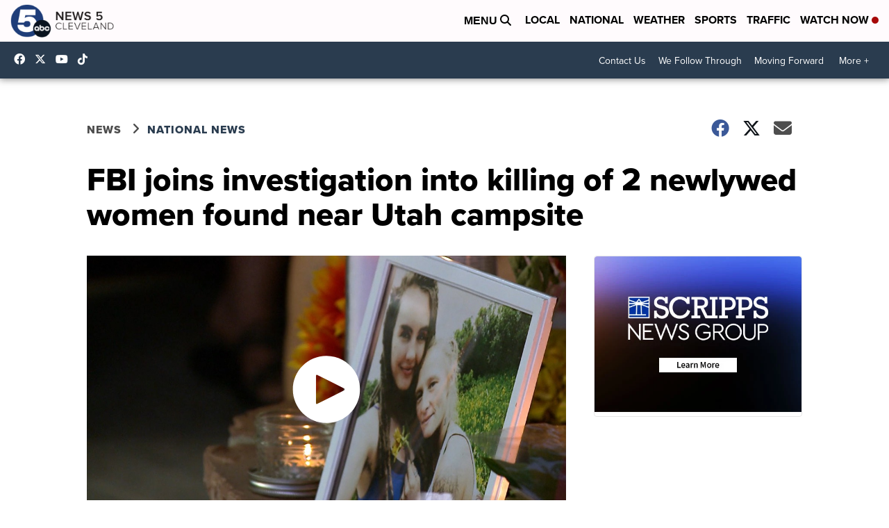

--- FILE ---
content_type: application/javascript; charset=utf-8
request_url: https://fundingchoicesmessages.google.com/f/AGSKWxW9B0gQWi1FYWNY7Zm-h5_ugqabW_o677aW8r66kFm99dzVq6wuUIh4rREyM22aeSJ_wW5I6-sjziZs_MCOi30dXK9sHTQKHTSM03ZBeTw458Kyu0mJj_SApH8givY_zLKM3T3KlyR8Dbs2HPLaa5FrOweM66JJAzxjftUTdzCBQLqD1pFnaqHA70gv/_-mid-ad./adswrapper3./adclient-.io/ads.-image-ad.
body_size: -1291
content:
window['a098b3d1-7297-4935-aeba-d77c33c0bf1b'] = true;